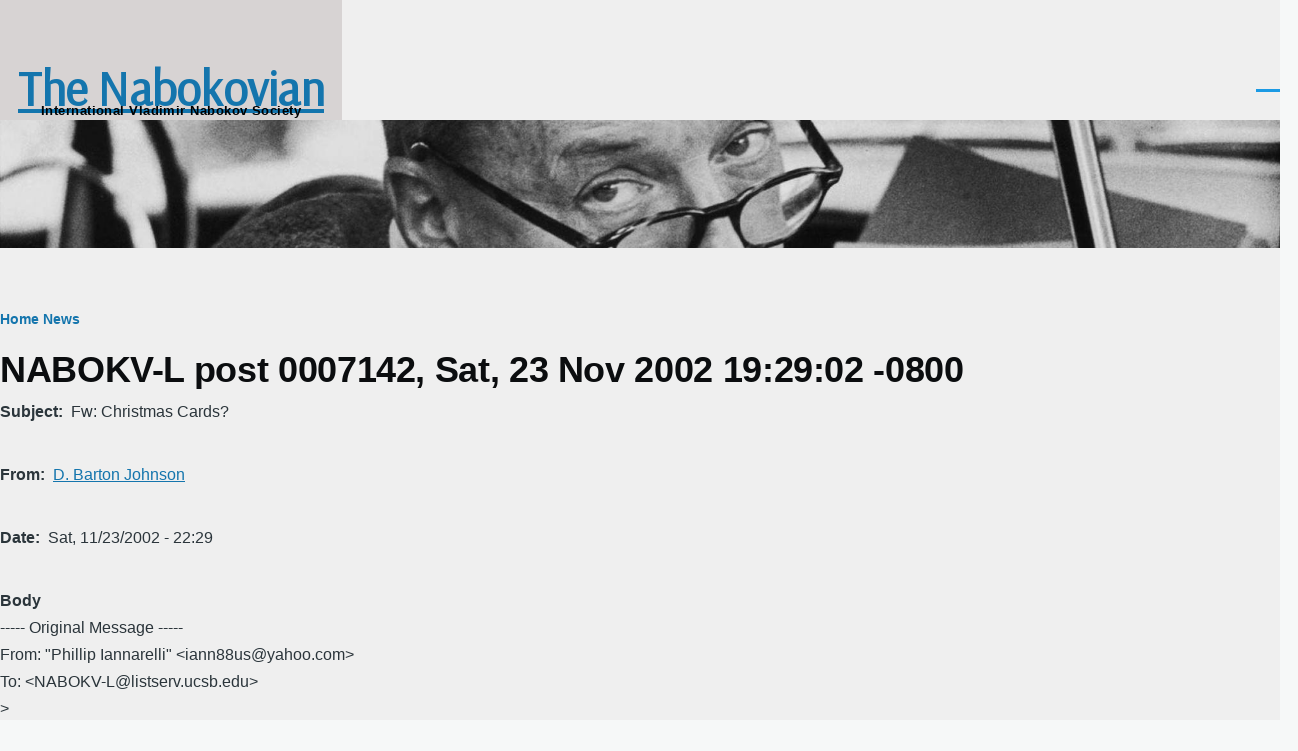

--- FILE ---
content_type: text/html; charset=UTF-8
request_url: https://thenabokovian.org/node/27197
body_size: 11894
content:
<!DOCTYPE html>
<html lang="en" dir="ltr" style="--color--primary-hue:202;--color--primary-saturation:79%;--color--primary-lightness:50">
  <head>
    <meta charset="utf-8" />
<link rel="canonical" href="https://thenabokovian.org/node/27197" />
<meta name="google-site-verification" content="7b6JTyv55DibJQ_vuuce8rXAhDZIh_oBBNhjr0pCOJY" />
<meta name="Generator" content="Drupal 11 (https://www.drupal.org)" />
<meta name="MobileOptimized" content="width" />
<meta name="HandheldFriendly" content="true" />
<meta name="viewport" content="width=device-width, initial-scale=1.0" />
<link rel="icon" href="/sites/default/files/Font_Awesome_5_solid_chess-knight.ico" type="image/vnd.microsoft.icon" />

    <title>NABOKV-L post 0007142, Sat, 23 Nov 2002 19:29:02 -0800 | The Nabokovian</title>
    <link rel="stylesheet" media="all" href="/sites/default/files/css/css_v7SvivvG1iMcuBPkuHoA93EQztcX4zzvRHYdP75J4Dk.css?delta=0&amp;language=en&amp;theme=olivero&amp;include=eJxtyUEOAjEIQNEL1XIkw1BimBSYAFOd25sYFy7c_L94mMl1F9uZygMos5OrujXyYBhxHjg77vhqPmVxOBgueWCJ2-0IUYzrHyWT2_jF73vhNrnllcUKGya3JfxM-LSrj3PyG5svOz4" />
<link rel="stylesheet" media="all" href="/sites/default/files/css/css_OTOwUBNTT41d5yN3xMBIIwAOxt5h8wmcZyp6KD4Ig-8.css?delta=1&amp;language=en&amp;theme=olivero&amp;include=eJxtyUEOAjEIQNEL1XIkw1BimBSYAFOd25sYFy7c_L94mMl1F9uZygMos5OrujXyYBhxHjg77vhqPmVxOBgueWCJ2-0IUYzrHyWT2_jF73vhNrnllcUKGya3JfxM-LSrj3PyG5svOz4" />
<link rel="stylesheet" media="all" href="/sites/default/files/css/css_c__HiB_ewElEdTKrMpzi8sfMlMMHdkQGjdrdKHKVRRk.css?delta=2&amp;language=en&amp;theme=olivero&amp;include=eJxtyUEOAjEIQNEL1XIkw1BimBSYAFOd25sYFy7c_L94mMl1F9uZygMos5OrujXyYBhxHjg77vhqPmVxOBgueWCJ2-0IUYzrHyWT2_jF73vhNrnllcUKGya3JfxM-LSrj3PyG5svOz4" />

    <script type="application/json" data-drupal-selector="drupal-settings-json">{"path":{"baseUrl":"\/","pathPrefix":"","currentPath":"node\/27197","currentPathIsAdmin":false,"isFront":false,"currentLanguage":"en"},"pluralDelimiter":"\u0003","gtag":{"tagId":"G-Q0N38KXWQF","consentMode":false,"otherIds":[],"events":[],"additionalConfigInfo":[]},"suppressDeprecationErrors":true,"ajaxPageState":{"libraries":"eJxtidEKwjAMAH-oaz5pZF0IGU0iTezc3yvig4gvdxyHEZSr2EEtfUCLqM1V3Qq7c6c1kYFf-O2KBz6Kd5k0HAynMKa4LbchiuP6t4Ka2_49P66JW6cSVyQpbBhUptAZ8GZV3--dnnUYQt4","theme":"olivero","theme_token":null},"ajaxTrustedUrl":[],"contextual":{"theme":"olivero"},"user":{"uid":0,"permissionsHash":"33036ab114086d3c99d39e970d39d744a6c16093bb2b51dffe4986173ce9406e"}}</script>
<script src="/sites/default/files/js/js_0JZHDJ-7plsJXR0on0De5XKoeDxA7fOShicSGdDGhc4.js?scope=header&amp;delta=0&amp;language=en&amp;theme=olivero&amp;include=eJxLz89Pz0mNL0lM108HEjrpqHy9xKzECp38nMyy1KJ8_bzEssz0xJLM_DzdgqLM3MSiSgALNBiP"></script>
<script src="/modules/contrib/google_tag/js/gtag.js?t8z0l4"></script>

    
<link rel="preload" href="/core/themes/olivero/fonts/metropolis/Metropolis-Regular.woff2" as="font" type="font/woff2" crossorigin>
<link rel="preload" href="/core/themes/olivero/fonts/metropolis/Metropolis-SemiBold.woff2" as="font" type="font/woff2" crossorigin>
<link rel="preload" href="/core/themes/olivero/fonts/metropolis/Metropolis-Bold.woff2" as="font" type="font/woff2" crossorigin>
<link rel="preload" href="/core/themes/olivero/fonts/lora/lora-v14-latin-regular.woff2" as="font" type="font/woff2" crossorigin>
    <noscript><link rel="stylesheet" href="/core/themes/olivero/css/components/navigation/nav-primary-no-js.css?t8z0l4" />
</noscript>
  </head>
  <body class="path-node page-node-type-mailing-list-post">
        <a href="#main-content" class="visually-hidden focusable skip-link">
      Skip to main content
    </a>
    
      <div class="dialog-off-canvas-main-canvas" data-off-canvas-main-canvas>
    
<div id="page-wrapper" class="page-wrapper">
  <div id="page">

          <header id="header" class="site-header" data-drupal-selector="site-header" role="banner">

                <div class="site-header__fixable" data-drupal-selector="site-header-fixable">
          <div class="site-header__initial">
            <button class="sticky-header-toggle" data-drupal-selector="sticky-header-toggle" role="switch" aria-controls="site-header__inner" aria-label="Sticky header" aria-checked="false">
              <span class="sticky-header-toggle__icon">
                <span></span>
                <span></span>
                <span></span>
              </span>
            </button>
          </div>

                    <div id="site-header__inner" class="site-header__inner" data-drupal-selector="site-header-inner">
            <div class="container site-header__inner__container">

              


<div id="block-olivero-site-branding" class="site-branding--bg-gray site-branding block block-system block-system-branding-block">
  
    
    <div class="site-branding__inner">
              <div class="site-branding__text">
                  <div class="site-branding__name">
            <a href="/" rel="home" title="Home">The Nabokovian</a>
          </div>
                          <div class="site-branding__slogan">International Vladimir Nabokov Society</div>
              </div>
      </div>
</div>

<div class="header-nav-overlay" data-drupal-selector="header-nav-overlay"></div>


                              <div class="mobile-buttons" data-drupal-selector="mobile-buttons">
                  <button class="mobile-nav-button" data-drupal-selector="mobile-nav-button" aria-label="Main Menu" aria-controls="header-nav" aria-expanded="false">
                    <span class="mobile-nav-button__label">Menu</span>
                    <span class="mobile-nav-button__icon"></span>
                  </button>
                </div>

                <div id="header-nav" class="header-nav" data-drupal-selector="header-nav">
                  
<nav  id="block-topnavigation" class="block block-menu navigation menu--top-navigation" aria-labelledby="block-topnavigation-menu" role="navigation">
            
  <h2 class="visually-hidden block__title" id="block-topnavigation-menu">Top Navigation</h2>
  
        


          
        
    <ul  class="menu primary-nav__menu primary-nav__menu--level-1" data-drupal-selector="primary-nav-menu--level-1">
            
                          
        
        
        <li class="primary-nav__menu-item primary-nav__menu-item--link primary-nav__menu-item--level-1 primary-nav__menu-item--has-children" data-drupal-selector="primary-nav-menu-item-has-children">
                              
                      <a href="/life" title="Nabokov’s life and related topics" class="primary-nav__menu-link primary-nav__menu-link--link primary-nav__menu-link--level-1 primary-nav__menu-link--has-children" data-drupal-selector="primary-nav-menu-link-has-children">            <span class="primary-nav__menu-link-inner primary-nav__menu-link-inner--level-1">VN</span>
          </a>

                                                        
                <button class="primary-nav__button-toggle" data-drupal-selector="primary-nav-submenu-toggle-button" aria-controls="primary-menu-item-1" aria-expanded="false" aria-hidden="true" tabindex="-1">
                  <span class="visually-hidden">VN sub-navigation</span>
                  <span class="icon--menu-toggle"></span>
                </button>
              
                                      
              <span data-drupal-selector="primary-nav-menu-🥕" class="primary-nav__menu-🥕"></span>
    
    <ul  class="menu primary-nav__menu primary-nav__menu--level-2" data-drupal-selector="primary-nav-menu--level-2" id="primary-menu-item-1">
            
                          
        
        
        <li class="primary-nav__menu-item primary-nav__menu-item--link primary-nav__menu-item--level-2">
                              
                      <a href="/life/chronology" title="Timeline of VN’s life" class="primary-nav__menu-link primary-nav__menu-link--link primary-nav__menu-link--level-2" data-drupal-link-system-path="node/10">            <span class="primary-nav__menu-link-inner primary-nav__menu-link-inner--level-2">Chronology</span>
          </a>

            
                  </li>
      
                          
        
        
        <li class="primary-nav__menu-item primary-nav__menu-item--link primary-nav__menu-item--level-2">
                              
                      <a href="/life" title="Links related to VN’s biographical facts &amp; contacts" class="primary-nav__menu-link primary-nav__menu-link--link primary-nav__menu-link--level-2">            <span class="primary-nav__menu-link-inner primary-nav__menu-link-inner--level-2">Life</span>
          </a>

            
                  </li>
      
                          
        
        
        <li class="primary-nav__menu-item primary-nav__menu-item--link primary-nav__menu-item--level-2">
                              
                      <a href="/people-in-nabokovs-life" title="People in VN’s life" class="primary-nav__menu-link primary-nav__menu-link--link primary-nav__menu-link--level-2" data-drupal-link-system-path="node/13">            <span class="primary-nav__menu-link-inner primary-nav__menu-link-inner--level-2">People</span>
          </a>

            
                  </li>
      
                          
        
        
        <li class="primary-nav__menu-item primary-nav__menu-item--link primary-nav__menu-item--level-2">
                              
                      <a href="/life/photos" title="Photographs of VN" class="primary-nav__menu-link primary-nav__menu-link--link primary-nav__menu-link--level-2" data-drupal-link-system-path="node/35387">            <span class="primary-nav__menu-link-inner primary-nav__menu-link-inner--level-2">Photographs</span>
          </a>

            
                  </li>
      
                          
        
        
        <li class="primary-nav__menu-item primary-nav__menu-item--link primary-nav__menu-item--level-2">
                              
                      <a href="/places-in-nabokovs-life" title="Places associated with VN" class="primary-nav__menu-link primary-nav__menu-link--link primary-nav__menu-link--level-2" data-drupal-link-system-path="node/12">            <span class="primary-nav__menu-link-inner primary-nav__menu-link-inner--level-2">Places</span>
          </a>

            
                  </li>
      
                          
        
        
        <li class="primary-nav__menu-item primary-nav__menu-item--link primary-nav__menu-item--level-2">
                              
                      <a href="/reading" title="VN’s reading, known and speculated" class="primary-nav__menu-link primary-nav__menu-link--link primary-nav__menu-link--level-2" data-drupal-link-system-path="node/35408">            <span class="primary-nav__menu-link-inner primary-nav__menu-link-inner--level-2">Reading</span>
          </a>

            
                  </li>
      
                          
        
        
        <li class="primary-nav__menu-item primary-nav__menu-item--link primary-nav__menu-item--level-2">
                              
                      <a href="/works" title="Nabokov&#039;s oeuvre" class="primary-nav__menu-link primary-nav__menu-link--link primary-nav__menu-link--level-2" data-drupal-link-system-path="node/2">            <span class="primary-nav__menu-link-inner primary-nav__menu-link-inner--level-2">Works</span>
          </a>

            
                  </li>
      
                          
        
        
        <li class="primary-nav__menu-item primary-nav__menu-item--link primary-nav__menu-item--level-2">
                              
                      <a href="/life" title="More..." class="primary-nav__menu-link primary-nav__menu-link--link primary-nav__menu-link--level-2">            <span class="primary-nav__menu-link-inner primary-nav__menu-link-inner--level-2">More...</span>
          </a>

            
                  </li>
          </ul>
  
            
                  </li>
      
                          
        
        
        <li class="primary-nav__menu-item primary-nav__menu-item--link primary-nav__menu-item--level-1 primary-nav__menu-item--has-children" data-drupal-selector="primary-nav-menu-item-has-children">
                              
                      <a href="/news" title="Events and news" class="primary-nav__menu-link primary-nav__menu-link--link primary-nav__menu-link--level-1 primary-nav__menu-link--has-children" data-drupal-selector="primary-nav-menu-link-has-children" data-drupal-link-system-path="node/29">            <span class="primary-nav__menu-link-inner primary-nav__menu-link-inner--level-1">Events</span>
          </a>

                                                        
                <button class="primary-nav__button-toggle" data-drupal-selector="primary-nav-submenu-toggle-button" aria-controls="primary-menu-item-12" aria-expanded="false" aria-hidden="true" tabindex="-1">
                  <span class="visually-hidden">Events sub-navigation</span>
                  <span class="icon--menu-toggle"></span>
                </button>
              
                                      
              <span data-drupal-selector="primary-nav-menu-🥕" class="primary-nav__menu-🥕"></span>
    
    <ul  class="menu primary-nav__menu primary-nav__menu--level-2" data-drupal-selector="primary-nav-menu--level-2" id="primary-menu-item-12">
            
                          
        
        
        <li class="primary-nav__menu-item primary-nav__menu-item--link primary-nav__menu-item--level-2">
                              
                      <a href="/resources/conferences" title="Upcoming and past conferences on Nabokov" class="primary-nav__menu-link primary-nav__menu-link--link primary-nav__menu-link--level-2">            <span class="primary-nav__menu-link-inner primary-nav__menu-link-inner--level-2">Conferences</span>
          </a>

            
                  </li>
      
                          
        
        
        <li class="primary-nav__menu-item primary-nav__menu-item--link primary-nav__menu-item--level-2">
                              
                      <a href="/events/nose" title="Online seminar gatherings" class="primary-nav__menu-link primary-nav__menu-link--link primary-nav__menu-link--level-2" data-drupal-link-system-path="node/53876">            <span class="primary-nav__menu-link-inner primary-nav__menu-link-inner--level-2">NOSe seminars</span>
          </a>

            
                  </li>
      
                          
        
        
        <li class="primary-nav__menu-item primary-nav__menu-item--link primary-nav__menu-item--level-2">
                              
                      <a href="/news" title="Various announcements" class="primary-nav__menu-link primary-nav__menu-link--link primary-nav__menu-link--level-2" data-drupal-link-system-path="node/29">            <span class="primary-nav__menu-link-inner primary-nav__menu-link-inner--level-2">News</span>
          </a>

            
                  </li>
      
                          
        
        
        <li class="primary-nav__menu-item primary-nav__menu-item--link primary-nav__menu-item--level-2">
                              
                      <a href="/prizes" title="Various upcoming and past prizes, awards" class="primary-nav__menu-link primary-nav__menu-link--link primary-nav__menu-link--level-2" data-drupal-link-system-path="node/23">            <span class="primary-nav__menu-link-inner primary-nav__menu-link-inner--level-2">Prizes and awards</span>
          </a>

            
                  </li>
      
                          
        
        
        <li class="primary-nav__menu-item primary-nav__menu-item--link primary-nav__menu-item--level-2">
                              
                      <a href="/publications" title="New publication announcements" class="primary-nav__menu-link primary-nav__menu-link--link primary-nav__menu-link--level-2" data-drupal-link-system-path="publications">            <span class="primary-nav__menu-link-inner primary-nav__menu-link-inner--level-2">Publications</span>
          </a>

            
                  </li>
      
                          
        
        
        <li class="primary-nav__menu-item primary-nav__menu-item--link primary-nav__menu-item--level-2">
                              
                      <a href="/news" title="More..." class="primary-nav__menu-link primary-nav__menu-link--link primary-nav__menu-link--level-2" data-drupal-link-system-path="node/29">            <span class="primary-nav__menu-link-inner primary-nav__menu-link-inner--level-2">More...</span>
          </a>

            
                  </li>
          </ul>
  
            
                  </li>
      
                          
        
        
        <li class="primary-nav__menu-item primary-nav__menu-item--link primary-nav__menu-item--level-1 primary-nav__menu-item--has-children" data-drupal-selector="primary-nav-menu-item-has-children">
                              
                      <a href="/discussion" title="Current and archived discussions about VN and website" class="primary-nav__menu-link primary-nav__menu-link--link primary-nav__menu-link--level-1 primary-nav__menu-link--has-children" data-drupal-selector="primary-nav-menu-link-has-children" data-drupal-link-system-path="node/35056">            <span class="primary-nav__menu-link-inner primary-nav__menu-link-inner--level-1">Ideas</span>
          </a>

                                                        
                <button class="primary-nav__button-toggle" data-drupal-selector="primary-nav-submenu-toggle-button" aria-controls="primary-menu-item-123" aria-expanded="false" aria-hidden="true" tabindex="-1">
                  <span class="visually-hidden">Ideas sub-navigation</span>
                  <span class="icon--menu-toggle"></span>
                </button>
              
                                      
              <span data-drupal-selector="primary-nav-menu-🥕" class="primary-nav__menu-🥕"></span>
    
    <ul  class="menu primary-nav__menu primary-nav__menu--level-2" data-drupal-selector="primary-nav-menu--level-2" id="primary-menu-item-123">
            
                          
        
        
        <li class="primary-nav__menu-item primary-nav__menu-item--link primary-nav__menu-item--level-2">
                              
                      <a href="/nabokov-studies" title="Flagship journal of Nabokov scholarship" class="primary-nav__menu-link primary-nav__menu-link--link primary-nav__menu-link--level-2" data-drupal-link-system-path="node/53845">            <span class="primary-nav__menu-link-inner primary-nav__menu-link-inner--level-2">Nabokov Studies</span>
          </a>

            
                  </li>
      
                          
        
        
        <li class="primary-nav__menu-item primary-nav__menu-item--link primary-nav__menu-item--level-2">
                              
                      <a href="/nabokovian-new-notes" title="Peer-reviewed notes in The Nabokovian online" class="primary-nav__menu-link primary-nav__menu-link--link primary-nav__menu-link--level-2" data-drupal-link-system-path="node/35085">            <span class="primary-nav__menu-link-inner primary-nav__menu-link-inner--level-2">Notes/Commentaries</span>
          </a>

            
                  </li>
      
                          
        
        
        <li class="primary-nav__menu-item primary-nav__menu-item--link primary-nav__menu-item--level-2">
                              
                      <a href="/annotations" title="Annotations, for members only" class="primary-nav__menu-link primary-nav__menu-link--link primary-nav__menu-link--level-2" data-drupal-link-system-path="node/3">            <span class="primary-nav__menu-link-inner primary-nav__menu-link-inner--level-2">Annotations</span>
          </a>

            
                  </li>
      
                          
        
        
        <li class="primary-nav__menu-item primary-nav__menu-item--link primary-nav__menu-item--level-2">
                              
                      <a href="/forum" title="Forums" class="primary-nav__menu-link primary-nav__menu-link--link primary-nav__menu-link--level-2" data-drupal-link-system-path="forum">            <span class="primary-nav__menu-link-inner primary-nav__menu-link-inner--level-2">Forums</span>
          </a>

            
                  </li>
      
                          
        
        
        <li class="primary-nav__menu-item primary-nav__menu-item--link primary-nav__menu-item--level-2">
                              
                      <a href="/forum/6" title="Nabokv-L forum" class="primary-nav__menu-link primary-nav__menu-link--link primary-nav__menu-link--level-2" data-drupal-link-system-path="forum/6">            <span class="primary-nav__menu-link-inner primary-nav__menu-link-inner--level-2">Nabokv-L forum</span>
          </a>

            
                  </li>
      
                          
        
        
        <li class="primary-nav__menu-item primary-nav__menu-item--link primary-nav__menu-item--level-2">
                              
                      <a href="/creative" title="Creative tributes to VN" class="primary-nav__menu-link primary-nav__menu-link--link primary-nav__menu-link--level-2" data-drupal-link-system-path="node/52932">            <span class="primary-nav__menu-link-inner primary-nav__menu-link-inner--level-2">Tributes</span>
          </a>

            
                  </li>
      
                          
        
        
        <li class="primary-nav__menu-item primary-nav__menu-item--link primary-nav__menu-item--level-2">
                              
                      <a href="/discussion" title="More..." class="primary-nav__menu-link primary-nav__menu-link--link primary-nav__menu-link--level-2" data-drupal-link-system-path="node/35056">            <span class="primary-nav__menu-link-inner primary-nav__menu-link-inner--level-2">More...</span>
          </a>

            
                  </li>
          </ul>
  
            
                  </li>
      
                          
        
        
        <li class="primary-nav__menu-item primary-nav__menu-item--link primary-nav__menu-item--level-1 primary-nav__menu-item--has-children" data-drupal-selector="primary-nav-menu-item-has-children">
                              
                      <a href="/resources" title="Things of use to Nabokov scholars and enthusiasts" class="primary-nav__menu-link primary-nav__menu-link--link primary-nav__menu-link--level-1 primary-nav__menu-link--has-children" data-drupal-selector="primary-nav-menu-link-has-children" data-drupal-link-system-path="node/6371">            <span class="primary-nav__menu-link-inner primary-nav__menu-link-inner--level-1">Resources</span>
          </a>

                                                        
                <button class="primary-nav__button-toggle" data-drupal-selector="primary-nav-submenu-toggle-button" aria-controls="primary-menu-item-1234" aria-expanded="false" aria-hidden="true" tabindex="-1">
                  <span class="visually-hidden">Resources sub-navigation</span>
                  <span class="icon--menu-toggle"></span>
                </button>
              
                                      
              <span data-drupal-selector="primary-nav-menu-🥕" class="primary-nav__menu-🥕"></span>
    
    <ul  class="menu primary-nav__menu primary-nav__menu--level-2" data-drupal-selector="primary-nav-menu--level-2" id="primary-menu-item-1234">
            
                          
        
        
        <li class="primary-nav__menu-item primary-nav__menu-item--link primary-nav__menu-item--level-2">
                              
                      <a href="/archives" title="Places holding VN manuscripts, personal objects, etc." class="primary-nav__menu-link primary-nav__menu-link--link primary-nav__menu-link--level-2">            <span class="primary-nav__menu-link-inner primary-nav__menu-link-inner--level-2">Archives</span>
          </a>

            
                  </li>
      
                          
        
        
        <li class="primary-nav__menu-item primary-nav__menu-item--link primary-nav__menu-item--level-2">
                              
                      <a href="/resources/bibliography_on_VN" title="Scholarly and popular writings about VN and his art" class="primary-nav__menu-link primary-nav__menu-link--link primary-nav__menu-link--level-2">            <span class="primary-nav__menu-link-inner primary-nav__menu-link-inner--level-2">Bibliography (criticism etc.)</span>
          </a>

            
                  </li>
      
                          
        
        
        <li class="primary-nav__menu-item primary-nav__menu-item--link primary-nav__menu-item--level-2">
                              
                      <a href="/resources/grants" title="Travel support funding for sponsored events &amp; research" class="primary-nav__menu-link primary-nav__menu-link--link primary-nav__menu-link--level-2" data-drupal-link-system-path="node/53877">            <span class="primary-nav__menu-link-inner primary-nav__menu-link-inner--level-2">Conference and research grants</span>
          </a>

            
                  </li>
      
                          
        
        
        <li class="primary-nav__menu-item primary-nav__menu-item--link primary-nav__menu-item--level-2">
                              
                      <a href="/nabokovian-back-issues" title="Archive of all The Nabovian issues and modern Notes/Commentaries" class="primary-nav__menu-link primary-nav__menu-link--link primary-nav__menu-link--level-2">            <span class="primary-nav__menu-link-inner primary-nav__menu-link-inner--level-2">The Nabokovian: print and online</span>
          </a>

            
                  </li>
      
                          
        
        
        <li class="primary-nav__menu-item primary-nav__menu-item--link primary-nav__menu-item--level-2">
                              
                      <a href="/websites" title="Web resources about VN" class="primary-nav__menu-link primary-nav__menu-link--link primary-nav__menu-link--level-2" data-drupal-link-system-path="node/24">            <span class="primary-nav__menu-link-inner primary-nav__menu-link-inner--level-2">Websites</span>
          </a>

            
                  </li>
      
                          
        
        
        <li class="primary-nav__menu-item primary-nav__menu-item--link primary-nav__menu-item--level-2">
                              
                      <a href="https://thenabokovian.org/resources/vn-montreux-public" title="Stephen Jan Parker&#039;s Annotated Catalogue (scanned)" class="primary-nav__menu-link primary-nav__menu-link--link primary-nav__menu-link--level-2">            <span class="primary-nav__menu-link-inner primary-nav__menu-link-inner--level-2">Montreux Library</span>
          </a>

            
                  </li>
      
                          
        
        
        <li class="primary-nav__menu-item primary-nav__menu-item--link primary-nav__menu-item--level-2">
                              
                      <a href="/resources" title="More..." class="primary-nav__menu-link primary-nav__menu-link--link primary-nav__menu-link--level-2" data-drupal-link-system-path="node/6371">            <span class="primary-nav__menu-link-inner primary-nav__menu-link-inner--level-2">More...</span>
          </a>

            
                  </li>
          </ul>
  
            
                  </li>
      
                          
        
        
        <li class="primary-nav__menu-item primary-nav__menu-item--link primary-nav__menu-item--level-1">
                              
                      <a href="/nabokovian-new-notes" title="Peer-reviewed notes in The Nabokovian online" class="primary-nav__menu-link primary-nav__menu-link--link primary-nav__menu-link--level-1" data-drupal-selector="primary-nav-menu-link-has-children" data-drupal-link-system-path="node/35085">            <span class="primary-nav__menu-link-inner primary-nav__menu-link-inner--level-1">NabNotes</span>
          </a>

            
                  </li>
      
                          
        
        
        <li class="primary-nav__menu-item primary-nav__menu-item--link primary-nav__menu-item--level-1">
                              
                      <a href="/how-to-search" title="Search" class="primary-nav__menu-link primary-nav__menu-link--link primary-nav__menu-link--level-1" data-drupal-selector="primary-nav-menu-link-has-children" data-drupal-link-system-path="node/53875">            <span class="primary-nav__menu-link-inner primary-nav__menu-link-inner--level-1">Search</span>
          </a>

            
                  </li>
          </ul>
  


  </nav>


                  

  <div class="region region--secondary-menu">
    <nav  id="block-olivero-account-menu" class="block block-menu navigation menu--account secondary-nav" aria-labelledby="block-olivero-account-menu-menu" role="navigation">
            
  <span class="visually-hidden" id="block-olivero-account-menu-menu">User account menu</span>
  
        


          <ul class="menu secondary-nav__menu secondary-nav__menu--level-1">
            
                          
        
        
        <li class="secondary-nav__menu-item secondary-nav__menu-item--link secondary-nav__menu-item--level-1">
          <a href="/page/membership-and-donations" title="memberships" class="secondary-nav__menu-link secondary-nav__menu-link--link secondary-nav__menu-link--level-1" data-drupal-link-system-path="node/44">Join</a>

                  </li>
      
                          
        
        
        <li class="secondary-nav__menu-item secondary-nav__menu-item--link secondary-nav__menu-item--level-1">
          <a href="/user/login" class="secondary-nav__menu-link secondary-nav__menu-link--link secondary-nav__menu-link--level-1" data-drupal-link-system-path="user/login">Log in</a>

                  </li>
          </ul>
  


  </nav>

  </div>

                </div>
                          </div>
          </div>
        </div>
      </header>
    
    <div id="main-wrapper" class="layout-main-wrapper layout-container">
      <div id="main" class="layout-main">
        <div class="main-content">
          <a id="main-content" tabindex="-1"></a>
          
  <div class="region region--hero">
    

<div class="views-element-container block block-views block-views-blocksmall-hero-image-for-other-pages-block-1" id="block-views-block-small-hero-image-for-other-pages-block-1">
  
    
      <div class="block__content">
      <div><div class="view view-small-hero-image-for-other-pages view-id-small_hero_image_for_other_pages view-display-id-block_1 js-view-dom-id-0e4ced7a735bc6e06352efbf9386afb48a32601409f765cb7da5ec0d2d40b107">
  
    
      
      <div class="view-content">
          <div class="views-row">
            <div class="field field--name-field-small-hero-image field--type-image field--label-hidden field__item">  <img loading="lazy" src="/sites/default/files/styles/small_hero_image/public/images/hero/Small%20Hero.jpg?itok=jWl1fsoV" width="2000" height="200" alt="Vladimir Nabokov" />


</div>
      </div>

    </div>
  
          </div>
</div>

    </div>
  </div>

  </div>

          <div class="main-content__container container">
            

  <div class="region region--highlighted grid-full layout--pass--content-medium">
    <div data-drupal-messages-fallback class="hidden messages-list"></div>

  </div>

            

  <div class="region region--breadcrumb grid-full layout--pass--content-medium">
    

<div id="block-olivero-breadcrumbs" class="block block-system block-system-breadcrumb-block">
  
    
      <div class="block__content">
        <nav class="breadcrumb" role="navigation" aria-labelledby="system-breadcrumb">
    <h2 id="system-breadcrumb" class="visually-hidden">Breadcrumb</h2>
    <div class="breadcrumb__content">
      <ol class="breadcrumb__list">
                  <li class="breadcrumb__item">
                          <a href="/" class="breadcrumb__link">Home</a>
                      </li>
                  <li class="breadcrumb__item">
                          <a href="/node" class="breadcrumb__link">News</a>
                      </li>
              </ol>
    </div>
  </nav>

    </div>
  </div>

  </div>


                          <main role="main">
                

  <div class="region region--content-above grid-full layout--pass--content-medium">
    

<div id="block-olivero-page-title" class="block block-core block-page-title-block">
  
  

  <h1 class="title page-title">
<span>NABOKV-L post 0007142, Sat, 23 Nov 2002 19:29:02 -0800</span>
</h1>


  
</div>

  </div>

                

  <div class="region region--content grid-full layout--pass--content-medium" id="content">
    

<article data-history-node-id="27197" class="node node--type-mailing-list-post node--view-mode-full">
  <header class="">
    
          
      </header>
  <div class="node__content">
        
  <div class="field field--name-field-subject field--type-string field--label-inline clearfix">
    <div class="field__label">Subject</div>
              <div class="field__item">Fw: Christmas Cards?</div>
          </div>

  <div class="contextual-region field field--name-field-from__name field--type-string field--label-inline clearfix">
    <div class="field__label">From</div>
              <div class="field__item"><a href="/nabokv-l/author/D. Barton Johnson">D. Barton Johnson</a>
<div data-contextual-id="custom_formatters:formatter=link_to_author_posts:langcode=en" data-contextual-token="HtiAOmO52cAD6ocghI7LgaiMIsCIwMdyzjPKzg9DYAY" data-drupal-ajax-container=""></div></div>
          </div>

  <div class="field field--name-field-date__ field--type-datetime field--label-inline clearfix">
    <div class="field__label">Date</div>
              <div class="field__item"><time datetime="2002-11-24T03:29:02Z">Sat, 11/23/2002 - 22:29</time>
</div>
          </div>

  <div class="field field--name-field-body field--type-string-long field--label-above">
    <div class="field__label">Body</div>
              <div class="field__item">----- Original Message -----<br />
From: &quot;Phillip Iannarelli&quot; &lt;iann88us@yahoo.com&gt;<br />
To: &lt;NABOKV-L@listserv.ucsb.edu&gt;<br />
&gt;<br />
&gt; ----------------- Message requiring your approval (11<br />
lines) ------------------<br />
&gt; Every year I forget to ask this question. Did the<br />
&gt; Nabokovs ever send Christmas cards, conventional ones<br />
&gt; or unconventional ones? And if so, do any survive to<br />
&gt; share with List members?<br />
&gt;<br />
&gt; Phillip Iannarelli<br />
------------------------------<br />
EDNOTE. An interesting thought. And, if so, was there a round for 25 Dec.<br />
and another for the Orthodo Xmas a couple of weeks later?</div>
          </div>

  </div>
  </article>

  </div>

              </main>
                        
          </div>
        </div>
        <div class="social-bar">
          
        </div>
      </div>
    </div>

    <footer class="site-footer">
      <div class="site-footer__inner container">
        

  <div class="region region--footer-top grid-full layout--pass--content-medium">
    <div class="region--footer_top__inner">
      <nav  id="block-sitemap" class="block block-menu navigation menu--site-map" aria-labelledby="block-sitemap-menu" role="navigation">
            
  <h2 class="visually-hidden block__title" id="block-sitemap-menu">Site Map</h2>
  
        
          <ul  class="menu menu--level-1">
            
                          
        
        
        <li class="menu__item menu__item--link menu__item--level-1 menu__item--has-children">
                    
          <a href="/news" title="Events and news" class="menu__link menu__link--link menu__link--level-1 menu__link--has-children" data-drupal-link-system-path="node/29">Events</a>

                                <ul  class="menu menu--level-2">
            
                          
        
        
        <li class="menu__item menu__item--link menu__item--level-2">
                    
          <a href="/resources/conferences" title="Upcoming and past conferences on Nabokov" class="menu__link menu__link--link menu__link--level-2">Conferences</a>

          
        </li>
      
                          
        
        
        <li class="menu__item menu__item--link menu__item--level-2">
                    
          <a href="/events/nose" title="Online seminar gatherings" class="menu__link menu__link--link menu__link--level-2" data-drupal-link-system-path="node/53876">NOSe seminars</a>

          
        </li>
      
                          
        
        
        <li class="menu__item menu__item--link menu__item--level-2">
                    
          <a href="/news" title="Various announcements" class="menu__link menu__link--link menu__link--level-2" data-drupal-link-system-path="node/29">News</a>

          
        </li>
      
                          
        
        
        <li class="menu__item menu__item--link menu__item--level-2">
                    
          <a href="/prizes" title="Various upcoming and past prizes, awards" class="menu__link menu__link--link menu__link--level-2" data-drupal-link-system-path="node/23">Prizes and awards</a>

          
        </li>
      
                          
        
        
        <li class="menu__item menu__item--link menu__item--level-2">
                    
          <a href="/publications" title="New publication announcements" class="menu__link menu__link--link menu__link--level-2" data-drupal-link-system-path="publications">Publications</a>

          
        </li>
          </ul>
  
          
        </li>
      
                          
        
        
        <li class="menu__item menu__item--link menu__item--level-1 menu__item--has-children">
                    
          <a href="/discussion" title="Forum, Nabokv-L" class="menu__link menu__link--link menu__link--level-1 menu__link--has-children" data-drupal-link-system-path="node/35056">Community</a>

                                <ul  class="menu menu--level-2">
            
                          
        
        
        <li class="menu__item menu__item--link menu__item--level-2">
                    
          <a href="/forum" title="Forums" class="menu__link menu__link--link menu__link--level-2" data-drupal-link-system-path="forum">Forums</a>

          
        </li>
      
                          
        
        
        <li class="menu__item menu__item--link menu__item--level-2">
                    
          <a href="/resources/nabokovians" title="Nabokov scholars and contributors" class="menu__link menu__link--link menu__link--level-2" data-drupal-link-system-path="node/6377">Nabokovians</a>

          
        </li>
      
                          
        
        
        <li class="menu__item menu__item--link menu__item--level-2">
                    
          <a href="/forum/6" title="Nabokv-L forum" class="menu__link menu__link--link menu__link--level-2" data-drupal-link-system-path="forum/6">Nabokv-L forum</a>

          
        </li>
      
                          
        
        
        <li class="menu__item menu__item--link menu__item--level-2">
                    
          <a href="/nabokv-l" title="Archive of original UCSB Listserv" class="menu__link menu__link--link menu__link--level-2" data-drupal-link-system-path="nabokv-l">Nabokv-L posts, 1993-2018</a>

          
        </li>
          </ul>
  
          
        </li>
      
                          
        
        
        <li class="menu__item menu__item--link menu__item--level-1 menu__item--has-children">
                    
          <a href="/about" title="About" class="menu__link menu__link--link menu__link--level-1 menu__link--has-children" data-drupal-link-system-path="node/5">About</a>

                                <ul  class="menu menu--level-2">
            
                          
        
        
        <li class="menu__item menu__item--link menu__item--level-2">
                    
          <a href="/registration" title="Become a registered member" class="menu__link menu__link--link menu__link--level-2">Become a registered member</a>

          
        </li>
      
                          
        
        
        <li class="menu__item menu__item--link menu__item--level-2">
                    
          <a href="/help" title="How to get help with thenabokovian.org" class="menu__link menu__link--link menu__link--level-2" data-drupal-link-system-path="node/53971">Get help with this website</a>

          
        </li>
      
                          
        
        
        <li class="menu__item menu__item--link menu__item--level-2">
                    
          <a href="/about/history" title="History of IVNS" class="menu__link menu__link--link menu__link--level-2" data-drupal-link-system-path="node/35607">History</a>

          
        </li>
      
                          
        
        
        <li class="menu__item menu__item--link menu__item--level-2">
                    
          <a href="/become-member" title="Join or donate to IVNS" class="menu__link menu__link--link menu__link--level-2">Join or donate to IVNS</a>

          
        </li>
          </ul>
  
          
        </li>
      
                          
        
        
        <li class="menu__item menu__item--link menu__item--level-1 menu__item--has-children">
                    
          <a href="/life" title="Links related to VN’s biographical facts &amp; contacts" class="menu__link menu__link--link menu__link--level-1 menu__link--has-children">Life</a>

                                <ul  class="menu menu--level-2">
            
                          
        
        
        <li class="menu__item menu__item--link menu__item--level-2">
                    
          <a href="/biography" title="Publications on VN’s biography" class="menu__link menu__link--link menu__link--level-2" data-drupal-link-system-path="node/9">Biography</a>

          
        </li>
      
                          
        
        
        <li class="menu__item menu__item--link menu__item--level-2">
                    
          <a href="/life/chronology" title="Timeline of VN’s life" class="menu__link menu__link--link menu__link--level-2" data-drupal-link-system-path="node/10">Chronology</a>

          
        </li>
      
                          
        
        
        <li class="menu__item menu__item--link menu__item--level-2">
                    
          <a href="/impact" title="VN in the works or words of later artists" class="menu__link menu__link--link menu__link--level-2" data-drupal-link-system-path="node/14">Impact</a>

          
        </li>
      
                          
        
        
        <li class="menu__item menu__item--link menu__item--level-2">
                    
          <a href="/libraries" title="Information on Nabokov family libraries" class="menu__link menu__link--link menu__link--level-2" data-drupal-link-system-path="node/21">Libraries</a>

          
        </li>
      
                          
        
        
        <li class="menu__item menu__item--link menu__item--level-2">
                    
          <a href="/media" title="Media episodes, etc., about VN" class="menu__link menu__link--link menu__link--level-2" data-drupal-link-system-path="node/11">Media</a>

          
        </li>
      
                          
        
        
        <li class="menu__item menu__item--link menu__item--level-2">
                    
          <a href="/people-in-nabokovs-life" title="People in VN’s life" class="menu__link menu__link--link menu__link--level-2" data-drupal-link-system-path="node/13">People</a>

          
        </li>
      
                          
        
        
        <li class="menu__item menu__item--link menu__item--level-2">
                    
          <a href="/periodicals" title="Periodicals VN contributed to" class="menu__link menu__link--link menu__link--level-2" data-drupal-link-system-path="node/8">Periodicals</a>

          
        </li>
      
                          
        
        
        <li class="menu__item menu__item--link menu__item--level-2">
                    
          <a href="/life/photos" title="Photographs of VN" class="menu__link menu__link--link menu__link--level-2" data-drupal-link-system-path="node/35387">Photographs</a>

          
        </li>
      
                          
        
        
        <li class="menu__item menu__item--link menu__item--level-2">
                    
          <a href="/places-in-nabokovs-life" title="Places associated with VN" class="menu__link menu__link--link menu__link--level-2" data-drupal-link-system-path="node/12">Places</a>

          
        </li>
      
                          
        
        
        <li class="menu__item menu__item--link menu__item--level-2">
                    
          <a href="/reading" title="VN’s reading, known and speculated" class="menu__link menu__link--link menu__link--level-2" data-drupal-link-system-path="node/35408">Reading</a>

          
        </li>
          </ul>
  
          
        </li>
      
                          
        
        
        <li class="menu__item menu__item--link menu__item--level-1 menu__item--has-children">
                    
          <a href="/works" title="Nabokov&#039;s oeuvre" class="menu__link menu__link--link menu__link--level-1 menu__link--has-children" data-drupal-link-system-path="node/2">Works</a>

                                <ul  class="menu menu--level-2">
            
                          
        
        
        <li class="menu__item menu__item--link menu__item--level-2">
                    
          <a href="/abbreviations" title="How to abbreviate VN&#039;s works and main secondary sources" class="menu__link menu__link--link menu__link--level-2" data-drupal-link-system-path="node/6388">Abbreviations</a>

          
        </li>
      
                          
        
        
        <li class="menu__item menu__item--link menu__item--level-2">
                    
          <a href="/annotations" title="Members-only scholarly annotations to VN’s works" class="menu__link menu__link--link menu__link--level-2" data-drupal-link-system-path="node/3">Annotations</a>

          
        </li>
      
                          
        
        
        <li class="menu__item menu__item--link menu__item--level-2">
                    
          <a href="/characters" title="Characters named in VN’s works" class="menu__link menu__link--link menu__link--level-2" data-drupal-link-system-path="node/17">Characters</a>

          
        </li>
      
                          
        
        
        <li class="menu__item menu__item--link menu__item--level-2">
                    
          <a href="/chess" title="Chess and chess problems in VN&#039;s life and works" class="menu__link menu__link--link menu__link--level-2" data-drupal-link-system-path="node/6391">Chess</a>

          
        </li>
      
                          
        
        
        <li class="menu__item menu__item--link menu__item--level-2">
                    
          <a href="/lepidoptera" title="Butterflies and moths in VN&#039;s life and legacy" class="menu__link menu__link--link menu__link--level-2" data-drupal-link-system-path="node/6392">Lepidoptera</a>

          
        </li>
      
                          
        
        
        <li class="menu__item menu__item--link menu__item--level-2">
                    
          <a href="/places-in-nabokovs-works" title="Real locations named in VN’s works" class="menu__link menu__link--link menu__link--level-2" data-drupal-link-system-path="node/18">Places in VN&#039;s works</a>

          
        </li>
          </ul>
  
          
        </li>
      
                          
        
        
        <li class="menu__item menu__item--link menu__item--level-1 menu__item--has-children">
                    
          <a href="/resources" title="Things of use to Nabokov scholars and enthusiasts" class="menu__link menu__link--link menu__link--level-1 menu__link--has-children" data-drupal-link-system-path="node/6371">Resources</a>

                                <ul  class="menu menu--level-2">
            
                          
        
        
        <li class="menu__item menu__item--link menu__item--level-2">
                    
          <a href="/archives" title="Places holding VN manuscripts, personal objects, etc." class="menu__link menu__link--link menu__link--level-2">Archives</a>

          
        </li>
      
                          
        
        
        <li class="menu__item menu__item--link menu__item--level-2">
                    
          <a href="/resources/bibliography_on_VN" title="Scholarly and popular writings about VN and his art" class="menu__link menu__link--link menu__link--level-2">Bibliography (criticism etc.)</a>

          
        </li>
      
                          
        
        
        <li class="menu__item menu__item--link menu__item--level-2">
                    
          <a href="/resources/grants" title="Travel support funding for sponsored events &amp; research" class="menu__link menu__link--link menu__link--level-2" data-drupal-link-system-path="node/53877">Conference and research grants</a>

          
        </li>
      
                          
        
        
        <li class="menu__item menu__item--link menu__item--level-2">
                    
          <a href="/creative" title="Place for members to share their creative responses to VN’s work" class="menu__link menu__link--link menu__link--level-2" data-drupal-link-system-path="node/52932">Creative tributes to Nabokov</a>

          
        </li>
      
                          
        
        
        <li class="menu__item menu__item--link menu__item--level-2">
                    
          <a href="/journals" title="Scholarly journals about VN" class="menu__link menu__link--link menu__link--level-2" data-drupal-link-system-path="node/25">Journals</a>

          
        </li>
      
                          
        
        
        <li class="menu__item menu__item--link menu__item--level-2">
                    
          <a href="/nabokov-studies" title="Flagship journal of Nabokov scholarship" class="menu__link menu__link--link menu__link--level-2" data-drupal-link-system-path="node/53845">Nabokov Studies</a>

          
        </li>
      
                          
        
        
        <li class="menu__item menu__item--link menu__item--level-2">
                    
          <a href="/nabokovian-new-notes" title="Peer-reviewed notes in The Nabokovian online" class="menu__link menu__link--link menu__link--level-2" data-drupal-link-system-path="node/35085">Notes/Commentaries</a>

          
        </li>
      
                          
        
        
        <li class="menu__item menu__item--link menu__item--level-2">
                    
          <a href="/quotations" title="Community’s compilation of favorite quotations" class="menu__link menu__link--link menu__link--level-2" data-drupal-link-system-path="node/6368">Quotations</a>

          
        </li>
      
                          
        
        
        <li class="menu__item menu__item--link menu__item--level-2">
                    
          <a href="/societies" title="VN organizations worldwide" class="menu__link menu__link--link menu__link--level-2">Societies and foundations</a>

          
        </li>
      
                          
        
        
        <li class="menu__item menu__item--link menu__item--level-2">
                    
          <a href="/nabokovian-back-issues" title="Archive of all The Nabokovian issues and modern Notes/Commentaries" class="menu__link menu__link--link menu__link--level-2">The Nabokovian: print and online</a>

          
        </li>
      
                          
        
        
        <li class="menu__item menu__item--link menu__item--level-2">
                    
          <a href="/transliteration" title="Guidelines for citing Russian words in texts and bibliographies" class="menu__link menu__link--link menu__link--level-2" data-drupal-link-system-path="node/50665">Transliteration</a>

          
        </li>
      
                          
        
        
        <li class="menu__item menu__item--link menu__item--level-2">
                    
          <a href="/websites" title="Web resources about VN" class="menu__link menu__link--link menu__link--level-2" data-drupal-link-system-path="node/24">Websites</a>

          
        </li>
          </ul>
  
          
        </li>
      
                          
        
        
        <li class="menu__item menu__item--link menu__item--level-1">
                    
          <a href="/how-to-search" title="Search" class="menu__link menu__link--link menu__link--level-1" data-drupal-link-system-path="node/53875">Search</a>

          
        </li>
          </ul>
  


  </nav>

    </div>
  </div>

        

  <div class="region region--footer-bottom grid-full layout--pass--content-medium">
    

<div id="block-olivero-ivnslogo" class="block block-block-content block-block-content8cd7dac1-6493-4c1b-931a-50783ff11d7a">
  
    
      <div class="block__content">
      
            <div class="text-content clearfix field field--name-body field--type-text-with-summary field--label-hidden field__item"><div style="margin:auto;max-width:500px;position:relative;top:-40px;width:100%;"><svg style="fill:lightgray;" id="Layer_1" viewBox="0 0 576 288"><defs><style></style></defs><g id="WHITE_HORIZONTAL"><polygon class="cls-1" points="53.27 117.35 88 199.63 123.07 117.35 117.57 117.35 89.74 184.06 62.18 117.35 53.27 117.35" /><path class="cls-1" d="M234.52,134.99v-17.81h3.12v17.81h-3.12Z" /><path class="cls-1" d="M259.7,135.26l-10.42-10.66c-.27-.25-.57-.54-.87-.79v11.18h-3.07v-18.09h.1l10.39,10.64.87.84v-11.21h3.07v18.09h-.08Z" /><path class="cls-1" d="M273.92,119.8v15.19h-3.12v-15.19h-5.2v-2.62h13.51v2.62h-5.2Z" /><path class="cls-1" d="M284.95,134.99v-17.81h11.21v2.62h-8.09v4.9h6.85v2.55h-6.85v5.12h8.46v2.62h-11.58Z" /><path class="cls-1" d="M309.02,117.18c4.03,0,6.58,2.03,6.58,5.66,0,2.62-1.58,4.36-3.51,5.02l3.88,7.13h-3.34l-3.41-6.61h-3.14v6.61h-3.07v-17.81h6.01ZM306.07,119.8v6.06h3.12c2,0,3.29-1.06,3.29-3.02s-1.34-3.04-3.44-3.04h-2.97Z" /><path class="cls-1" d="M336.77,135.26l-10.42-10.66c-.27-.25-.57-.54-.87-.79v11.18h-3.07v-18.09h.1l10.39,10.64.87.84v-11.21h3.07v18.09h-.07Z" /><path class="cls-1" d="M350.8,116.9h.1l8.44,18.09h-3.27l-1.58-3.54h-7.28l-1.58,3.54h-3.27l8.44-18.09ZM353.47,129.13c-1.01-2.28-1.86-4.28-2.6-6.31-.77,1.86-1.68,4.13-2.65,6.31h5.25Z" /><path class="cls-1" d="M369.32,119.8v15.19h-3.12v-15.19h-5.2v-2.62h13.51v2.62h-5.2Z" /><path class="cls-1" d="M380.35,134.99v-17.81h3.12v17.81h-3.12Z" /><path class="cls-1" d="M399.18,116.86c5.22,0,9.23,4.03,9.23,9.23s-3.93,9.23-9.23,9.23-9.23-4.03-9.23-9.23,3.96-9.23,9.23-9.23ZM399.18,132.44c3.54,0,6.09-2.75,6.09-6.36s-2.55-6.36-6.09-6.36-6.11,2.77-6.11,6.36,2.57,6.36,6.11,6.36Z" /><path class="cls-1" d="M429.23,135.26l-10.42-10.66c-.27-.25-.57-.54-.87-.79v11.18h-3.07v-18.09h.1l10.39,10.64.87.84v-11.21h3.07v18.09h-.08Z" /><path class="cls-1" d="M443.25,116.9h.1l8.44,18.09h-3.27l-1.58-3.54h-7.27l-1.59,3.54h-3.27l8.44-18.09ZM445.92,129.13c-1.01-2.28-1.86-4.28-2.6-6.31-.77,1.86-1.68,4.13-2.65,6.31h5.24Z" /><path class="cls-1" d="M457.32,134.99v-17.81h3.12v15.19h7.25v2.62h-10.37Z" /><path class="cls-1" d="M240.78,164.95h-.1l-8.51-18.09h3.37l2.4,5.34c1.06,2.42,1.95,4.38,2.77,6.48.77-1.88,1.81-4.21,2.82-6.48l2.38-5.34h3.36l-8.49,18.09Z" /><path class="cls-1" d="M254.63,164.68v-17.82h3.12v15.19h7.25v2.62h-10.37Z" /><path class="cls-1" d="M277.28,146.59h.1l8.44,18.09h-3.27l-1.58-3.54h-7.28l-1.58,3.54h-3.27l8.44-18.09ZM279.96,158.81c-1.01-2.28-1.86-4.28-2.6-6.31-.77,1.85-1.68,4.13-2.65,6.31h5.25Z" /><path class="cls-1" d="M291.35,164.68v-17.82h5.42c5.89,0,9.73,3.64,9.73,8.91s-3.79,8.91-9.65,8.91h-5.49ZM294.47,149.48v12.57h2.35c3.98,0,6.53-2.6,6.53-6.29s-2.55-6.28-6.61-6.28h-2.28Z" /><path class="cls-1" d="M312.97,164.68v-17.82h3.12v17.82h-3.12Z" /><path class="cls-1" d="M327.49,154.41l-.69-.69v10.96h-3v-18.09h.05l8.29,9.21,8.29-9.21h.05v18.09h-2.97v-10.96l-.72.69c-1.53,1.81-3.09,3.59-4.65,5.37l-4.65-5.37Z" /><path class="cls-1" d="M348.22,164.68v-17.82h3.12v17.82h-3.12Z" /><path class="cls-1" d="M365.07,146.86c4.03,0,6.58,2.03,6.58,5.67,0,2.62-1.58,4.35-3.51,5.02l3.89,7.13h-3.34l-3.41-6.61h-3.14v6.61h-3.07v-17.82h6.01ZM362.12,149.48v6.06h3.12c2,0,3.29-1.07,3.29-3.02s-1.33-3.04-3.44-3.04h-2.97Z" /><path class="cls-1" d="M400.74,164.95l-10.42-10.66c-.27-.25-.57-.55-.87-.79v11.19h-3.07v-18.09h.1l10.39,10.64.87.84v-11.21h3.07v18.09h-.07Z" /><path class="cls-1" d="M414.76,146.59h.1l8.44,18.09h-3.27l-1.59-3.54h-7.27l-1.58,3.54h-3.27l8.44-18.09ZM417.43,158.81c-1.01-2.28-1.85-4.28-2.6-6.31-.77,1.85-1.68,4.13-2.65,6.31h5.24Z" /><path class="cls-1" d="M441.4,159.55c0,3.22-2.57,5.12-6.36,5.12h-6.21v-17.82h5.64c3.64,0,6.24,1.76,6.24,4.95,0,1.61-.94,2.92-2.25,3.51,1.66.57,2.94,2.25,2.94,4.23ZM434.52,154.43c.52,0,1.04-.02,1.51-.08.91-.3,1.51-1.11,1.51-2.32,0-1.66-1.11-2.67-2.87-2.67h-2.85v5.07h2.7ZM431.82,162.18h3.34c1.78,0,3.04-1.06,3.04-2.77s-1.14-2.75-2.7-2.75h-3.69v5.52Z" /><path class="cls-1" d="M456.16,146.54c5.22,0,9.23,4.03,9.23,9.23s-3.93,9.23-9.23,9.23-9.23-4.03-9.23-9.23,3.96-9.23,9.23-9.23ZM456.16,162.13c3.54,0,6.09-2.75,6.09-6.36s-2.55-6.36-6.09-6.36-6.11,2.77-6.11,6.36,2.57,6.36,6.11,6.36Z" /><path class="cls-1" d="M474.98,155.82l7.7-8.96h3.73l-6.43,7.3,6.53,10.52h-3.54l-5.1-8.44-2.9,3.19v5.25h-3.12v-17.82h3.12v8.96Z" /><path class="cls-1" d="M499.67,146.54c5.22,0,9.23,4.03,9.23,9.23s-3.93,9.23-9.23,9.23-9.23-4.03-9.23-9.23,3.96-9.23,9.23-9.23ZM499.67,162.13c3.54,0,6.09-2.75,6.09-6.36s-2.55-6.36-6.09-6.36-6.11,2.77-6.11,6.36,2.57,6.36,6.11,6.36Z" /><path class="cls-1" d="M521.02,164.95h-.1l-8.51-18.09h3.36l2.4,5.34c1.07,2.42,1.96,4.38,2.77,6.48.77-1.88,1.81-4.21,2.82-6.48l2.37-5.34h3.37l-8.49,18.09Z" /><path class="cls-1" d="M233.48,193.67v-3.04c1.26.64,2.97,1.24,4.75,1.29.64,0,1.26-.05,1.78-.2,1.26-.3,2.03-.94,2.03-1.91,0-1.41-1.01-2.18-3.73-3.14-3.27-1.17-5-2.55-5-5.44,0-3.12,2.6-5,6.21-5,1.78,0,3.49.45,4.55.89v2.92c-1.01-.57-2.72-1.06-4.33-1.06-2.03,0-3.39.84-3.39,2.2,0,1.26.94,2.1,3.66,3.09,3.27,1.21,5.05,2.6,5.05,5.42,0,3.12-2.38,5-6.36,5-2.05,0-3.99-.5-5.22-1.01Z" /><path class="cls-1" d="M259.65,176.22c5.22,0,9.23,4.03,9.23,9.23s-3.93,9.23-9.23,9.23-9.23-4.03-9.23-9.23,3.96-9.23,9.23-9.23ZM259.65,191.81c3.54,0,6.09-2.75,6.09-6.36s-2.55-6.36-6.09-6.36-6.11,2.77-6.11,6.36,2.57,6.36,6.11,6.36Z" /><path class="cls-1" d="M288.89,180.38c-1.11-.57-2.87-1.29-5.1-1.29-3.83,0-6.41,2.77-6.41,6.36s2.57,6.36,6.33,6.36c2.37,0,4.18-.69,5.3-1.26v2.9c-.74.42-2.77,1.24-5.42,1.24-5.37,0-9.35-3.96-9.35-9.23s3.98-9.23,9.43-9.23c2.57,0,4.48.84,5.22,1.26v2.9Z" /><path class="cls-1" d="M295.36,194.36v-17.81h3.12v17.81h-3.12Z" /><path class="cls-1" d="M306.2,194.36v-17.81h11.21v2.62h-8.09v4.9h6.85v2.55h-6.85v5.12h8.46v2.62h-11.58Z" /><path class="cls-1" d="M330.68,179.16v15.19h-3.12v-15.19h-5.2v-2.62h13.51v2.62h-5.2Z" /><path class="cls-1" d="M343.54,176.54l4.5,7.87,4.53-7.87h3.49l-6.46,10.84v6.98h-3.12v-6.98l-6.43-10.84h3.49Z" /><polygon class="cls-1" points="197.01 116.86 189.95 116.86 189.95 188.23 139.08 116.86 132.02 116.86 132.02 194.68 139.08 194.68 139.08 123.34 190.01 194.68 197.01 194.68 197.01 116.86" /><path class="cls-1" d="M207.22,66.85c-4.21.97-6.59,5.6-8.33,9.36-2.26,4.87-5.11,11.84-7.64,20.97,0,.01.12.05.17.04,2.93-4.62,5.53-8.06,7.28-10.23,2.2-2.73,7.95-8.81,12.14-12.42.42-.36.74-.83.91-1.37,2.41-7.51-2.79-6.74-4.52-6.34Z" /><path class="cls-1" d="M226,70.58c-6.64-4.58-20.07,10.32-22.74,13.15,0,0-4.41,4.37-10.18,13.29h0c-.12.18-.23.36-.35.54-.04.06-.02.13.04.16.41.22.74.45,1.05.68.03.03.08.03.11.01,13.11-5.56,22.95-5.62,25.53-4.15.08.04.15.09.23.13.19.12.45.01.5-.21,1-4.46,1.78-5.74,3.14-7.53.87-1.14,4.59-6.4,4.96-8.85.31-2.06-.04-5.69-2.29-7.24Z" /><path class="cls-1" d="M218.85,117.11c-1.21,1.13-4.54,3.83-9.37,4.5-1.88.26-5.12,1.24-7.49-4.93-1.43-3.74-2.22-8.21-2.23-8.49-.06-2.34-1.78-5.95-4.63-8.66-.07-.07-.05-.18.04-.22,1.98-.76,18.45-6.93,23.64-3.93.61.35,1.33.86,2.09,1.75,7.93,9.25-1.22,19.18-2.06,19.97Z" /><path class="cls-1" d="M198.46,108.61c-.11,1.73-.94,1.57-1.83,2.69s-1.01,1.91-1.6,2.08c-.3.08-1.87.27-2.26-.66-.32-.76.99-1.31,1.51-2.97.37-1.18.74-1.66.77-2.27.01-.27-.02-.85-.38-1.39-.36-.54-.69-.45-1.16-.91-.58-.57-.4-1.06-.72-1.85-.07-.18-.32-.61-.32-.61-.36-.56-.8-.9-1.36-1.35-.05-.04-.24-.18-.29-.22-.39-.29-1.12-.69-1.13-.69-.06.07-.12.14-.18.21.01.12.03.24.05.3.06.04.95.58,1.16,1.1.1.26.08.64.02,1.46-.02.24-.05.57-.05.78.6.23,1.99.79,2.33,1.3.26.39.28.96.29,1.45,0,.12.01.28.02.38.53.31,1.06-.25,1.34.31.13.25.03.57-.22.7-.19.1-.42.14-.64.14-.43,0-1.19-.18-1.43-.69-.09-.2-.1-.45-.11-.8,0-.27-.02-.77-.12-.91-.19-.24-1.5-.8-2.08-.99-.5-.17-.46-.7-.37-1.75.03-.32.07-.84.05-1-.08-.14-.82-.64-.91-.72-.14-.12-.23-.31-.29-.5-.17.05-.35.08-.54.08-1.17,0-2.11-.94-2.11-2.11,0-1.05.82-1.92,1.83-2.08-.02-.02-.63-.78-.92-1.09-2.33-2.54-4.82-3.17-5.43-3.09-.12.02-.22.03-.29.05-.76.23-1.14,1.42-1.77,1.49-.48.05-1.54-1.09-1.68-1.39-.22-.48.41-.71.41-.71.77-.3,2.56-1.01,5.42,0,.84.3,2.92,1.66,4.1,2.94.82.9,1.68,2.13,1.7,2.19.17.13.32.28.44.45,0,0,.03-.43.02-.55,0-.18-.07-.53-.07-.55-1-4.06-4.05-6.61-6.68-6.99-.18-.03-1.02.03-1.24.03-1.72,0-1.74-1-1.32-1.22.34-.18,1.64-.29,3.04.25h0c4.58,1.49,6.5,4.53,7.23,7.75.04.16.08.97.08,1.04,0,.3-.04.55-.05.69.07.01.67,0,1.77.67.25.16,2.22,1.51,3.89,3.91.31.44.59.85.84,1.28.3.5.86,1.9.91,2.09.17.64.38,1.42.33,2.26Z" /></g></svg></div></div>
      
    </div>
  </div>

  </div>

      </div>
    </footer>

    <div class="overlay" data-drupal-selector="overlay"></div>

  </div>
</div>

  </div>

    
    <script src="/core/assets/vendor/jquery/jquery.min.js?v=4.0.0-rc.1"></script>
<script src="/sites/default/files/js/js_AN-LinqN3zkIIWICDKZC8r7c2ejaZfTyyPtiVt_Ifrk.js?scope=footer&amp;delta=1&amp;language=en&amp;theme=olivero&amp;include=eJxLz89Pz0mNL0lM108HEjrpqHy9xKzECp38nMyy1KJ8_bzEssz0xJLM_DzdgqLM3MSiSgALNBiP"></script>

  </body>
</html>
